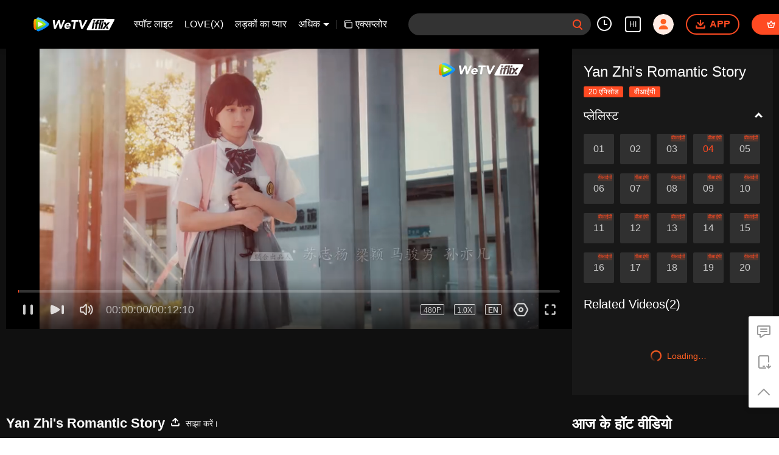

--- FILE ---
content_type: text/plain
request_url: https://svibeacon.onezapp.com/analytics/v2_upload?appkey=0WEB0NVZHO4NLDPH
body_size: 98
content:
{"result": 200, "srcGatewayIp": "18.119.158.175", "serverTime": "1768947820617", "msg": "success"}

--- FILE ---
content_type: text/plain
request_url: https://otheve.beacon.qq.com/analytics/v2_upload?appkey=0WEB08V45S4VMCK7
body_size: -43
content:
{"result": 200, "srcGatewayIp": "18.119.158.175", "serverTime": "1768947827497", "msg": "success"}

--- FILE ---
content_type: text/plain
request_url: https://svibeacon.onezapp.com/analytics/v2_upload?appkey=0DOU0M38AT4C4UVD
body_size: 98
content:
{"result": 200, "srcGatewayIp": "18.119.158.175", "serverTime": "1768947838179", "msg": "success"}

--- FILE ---
content_type: text/plain
request_url: https://otheve.beacon.qq.com/analytics/v2_upload?appkey=0WEB0QEJW44KW5A5
body_size: -43
content:
{"result": 200, "srcGatewayIp": "18.119.158.175", "serverTime": "1768947838659", "msg": "success"}

--- FILE ---
content_type: text/plain
request_url: https://otheve.beacon.qq.com/analytics/v2_upload?appkey=0WEB08V45S4VMCK7
body_size: -43
content:
{"result": 200, "srcGatewayIp": "18.119.158.175", "serverTime": "1768947818203", "msg": "success"}

--- FILE ---
content_type: text/plain
request_url: https://otheve.beacon.qq.com/analytics/v2_upload?appkey=0WEB0QEJW44KW5A5
body_size: -43
content:
{"result": 200, "srcGatewayIp": "18.119.158.175", "serverTime": "1768947826321", "msg": "success"}

--- FILE ---
content_type: text/plain
request_url: https://otheve.beacon.qq.com/analytics/v2_upload?appkey=0WEB0QEJW44KW5A5
body_size: -43
content:
{"result": 200, "srcGatewayIp": "18.119.158.175", "serverTime": "1768947835086", "msg": "success"}

--- FILE ---
content_type: text/plain
request_url: https://svibeacon.onezapp.com/analytics/v2_upload?appkey=0DOU0M38AT4C4UVD
body_size: 98
content:
{"result": 200, "srcGatewayIp": "18.119.158.175", "serverTime": "1768947851176", "msg": "success"}

--- FILE ---
content_type: text/plain
request_url: https://otheve.beacon.qq.com/analytics/v2_upload?appkey=0WEB08V45S4VMCK7
body_size: -43
content:
{"result": 200, "srcGatewayIp": "18.119.158.175", "serverTime": "1768947818264", "msg": "success"}

--- FILE ---
content_type: text/plain
request_url: https://otheve.beacon.qq.com/analytics/v2_upload?appkey=0WEB0QEJW44KW5A5
body_size: -43
content:
{"result": 200, "srcGatewayIp": "18.119.158.175", "serverTime": "1768947837926", "msg": "success"}

--- FILE ---
content_type: application/javascript; charset=utf-8
request_url: https://vplay.iflix.com/getvinfo?charge=0&otype=json&defnpayver=0&spau=1&spaudio=1&spwm=1&sphls=1&host=www.iflix.com&refer=www.iflix.com&ehost=https%3A%2F%2Fwww.iflix.com%2Fhi%2Fplay%2F8txusa9kag3qeh7-Yan%2520Zhi%27s%2520Romantic%2520Story%2Fh004426wq05-EP4%253A%2520Yan%2520Zhi%27s%2520Romantic%2520Story&sphttps=1&encryptVer=9.2&cKey=MQUc1ZUnNEq1P81Orq2-LnCjnpPSOcr0cPTQtM2izEul_f4uOmcjTHhOR8Gw77I5OVEFwQUPk2rzCp7VHCeQghpn-ryZod2EiOyocnXY737BZe6BkJKer5vAjf06ro_UjkHwrdsN-Kg3FjOj-NmZhE-NjjawCzIHH6ORd8JBnDgsk_VKYDnwTGrhuLoxaemxuyx9-KN7KuuWUYWksGXkUJYnQqXKgvocvCDoQBrB3Ba0lGPW87uDrDf-qwrUrBzG05LET_KN6NIy6SX08_l17aZ8mSqWbEewlYfl5Rl_TPVFK8nSz4z05Mma37v6_IsdOZw3kLM185zkM5y9kdohlahO1oq7JecDPuC0JbgW1om4tUcSYW4ji6IIFi0UxEMnE-N3aKdHfbo70YMs9OYogpb4DqOd7Mm-41ea0IIkgd4LipDOAkqQ0vLz5n37t-dGILzp93XIJM5SRAc4oDqbnBNF8-eA51EXGdG0SN6qNonpb6Thys25BNl-TTrQHCsOPltd2tn6ucjQag1t_RxOAXHn-h4&clip=4&guid=0eb717fea7edcd7fcca7f55ab7f81b3f&flowid=36f62a950c5ae9828334b20016c62bd2&platform=330201&sdtfrom=1016&appVer=2.8.40&unid=&auth_from=&auth_ext=&vid=h004426wq05&defn=&fhdswitch=0&dtype=3&spsrt=2&tm=1768947824&lang_code=35&logintoken=&qimei=&spcaptiontype=1&cmd=2&country_code=153560&cid=8txusa9kag3qeh7&drm=0&multidrm=0&callback=getinfo_callback_908638
body_size: 20194
content:
getinfo_callback_908638({"dltype":3,"em":0,"exem":0,"fl":{"cnt":5,"fi":[{"sl":0,"id":321007,"name":"ld","lmt":0,"sb":0,"cname":"144P","br":0,"profile":4,"drm":0,"type":0,"video":1,"audio":1,"fs":10676444,"super":0,"hdr10enh":0,"sname":"ld","resolution":"144P","recommend":0,"vfps":0,"tvmsr_v2":0,"tvmsr_reason_code":4,"tvmsrlmt":0},{"sl":0,"id":321001,"name":"sd","lmt":0,"sb":0,"cname":"360P","br":0,"profile":4,"drm":0,"type":0,"video":1,"audio":1,"fs":20741187,"super":0,"hdr10enh":0,"sname":"sd","resolution":"360P","recommend":0,"vfps":0,"tvmsr_v2":0,"tvmsr_reason_code":4,"tvmsrlmt":0},{"sl":1,"id":321002,"name":"hd","lmt":0,"sb":0,"cname":"480P","br":61,"profile":4,"drm":0,"type":0,"video":1,"audio":1,"fs":45903254,"super":0,"hdr10enh":0,"sname":"hd","resolution":"480P","recommend":0,"vfps":0,"tvmsr_v2":1,"tvmsr_reason_code":0,"tvmsrlmt":0},{"sl":0,"id":321003,"name":"shd","lmt":0,"sb":0,"cname":"720P","br":0,"profile":4,"drm":0,"type":0,"video":1,"audio":1,"fs":76012452,"super":0,"hdr10enh":0,"sname":"shd","resolution":"720P","recommend":0,"vfps":0,"tvmsr_v2":1,"tvmsr_reason_code":0,"tvmsrlmt":1},{"sl":0,"id":321004,"name":"fhd","lmt":1,"sb":0,"cname":"1080P","br":0,"profile":4,"drm":0,"type":0,"video":1,"audio":1,"fs":139482461,"super":0,"hdr10enh":0,"sname":"fhd","resolution":"1080P","recommend":0,"vfps":0,"tvmsr_v2":0,"tvmsr_reason_code":4,"tvmsrlmt":0}],"strategyparam":{"maxbitrate":0,"bandwidthlevel":0}},"fp2p":1,"hs":0,"ls":0,"ip":"18.119.158.175","preview":138,"s":"o","sfl":{"cnt":10,"fi":[{"id":53103,"name":"अंग्रेजी","url":"https://cffaws.wetvinfo.com/svp_50125/[base64]/gzc_1000117_0b53vaadmaaarqajiuujojr43kgdg2saam2a.f466103.vtt.m3u8?ver=4","keyid":"h004426wq05.53103","filename":"gzc_1000117_0b53vaadmaaarqajiuujojr43kgdg2saam2a.f466103.vtt","urlList":{"ui":[{"url":"https://cffaws.wetvinfo.com/svp_50125/[base64]/gzc_1000117_0b53vaadmaaarqajiuujojr43kgdg2saam2a.f466103.vtt.m3u8?ver=4"},{"url":"http://subtitle.wetvinfo.com/svp_50125/EjwrN3PGEWl06R7Ps108OooOHO-aKgHhWk3frnRzABYinKCSlQpixZUncn2SKem3JHhnYlQsMapCv2Gfluj1Zehs-kVL-vt0Niq1P7pxj5fGOn7KSfoVT_wdBpKJO06wqSJ8aSw0ue_SMwuDGKzd-D631ob9NY1p/gzc_1000117_0b53vaadmaaarqajiuujojr43kgdg2saam2a.f466103.vtt.m3u8?ver=4"},{"url":"http://subtitle.tc.qq.com/svp_50125/EjwrN3PGEWl06R7Ps108OooOHO-aKgHhWk3frnRzABYinKCSlQpixZUncn2SKem3JHhnYlQsMapCv2Gfluj1Zehs-kVL-vt0Niq1P7pxj5fGOn7KSfoVT_wdBpKJO06wqSJ8aSw0ue_SMwuDGKzd-D631ob9NY1p/gzc_1000117_0b53vaadmaaarqajiuujojr43kgdg2saam2a.f466103.vtt.m3u8?ver=4"}]},"lang":"EN","captionTopHPercent":84,"captionBottomHPercent":92,"selected":1,"langId":30,"fs":16519,"captionType":3,"subtitleScene":0},{"id":53106,"name":"थाई","url":"https://cffaws.wetvinfo.com/svp_50125/[base64]/gzc_1000117_0b53vaadmaaarqajiuujojr43kgdg2saam2a.f170106.vtt.m3u8?ver=4","keyid":"h004426wq05.53106","filename":"gzc_1000117_0b53vaadmaaarqajiuujojr43kgdg2saam2a.f170106.vtt","urlList":{"ui":[{"url":"https://cffaws.wetvinfo.com/svp_50125/[base64]/gzc_1000117_0b53vaadmaaarqajiuujojr43kgdg2saam2a.f170106.vtt.m3u8?ver=4"},{"url":"http://subtitle.wetvinfo.com/svp_50125/_mjBjawoF9AXLwaLJII4NEJx5bOzZyYoAql1NBahx-TyJvNYh6h1i6OYt-Rt_KmAdzZetaa8x0TvEnRToJIP6Vev8Oi2HCGFEBtc0EzsXZ5Lvdr51O8gA4DupqEOt411imoDm83poT2OLuOY-RURY-cKLTxX-FJP/gzc_1000117_0b53vaadmaaarqajiuujojr43kgdg2saam2a.f170106.vtt.m3u8?ver=4"},{"url":"http://subtitle.tc.qq.com/svp_50125/_mjBjawoF9AXLwaLJII4NEJx5bOzZyYoAql1NBahx-TyJvNYh6h1i6OYt-Rt_KmAdzZetaa8x0TvEnRToJIP6Vev8Oi2HCGFEBtc0EzsXZ5Lvdr51O8gA4DupqEOt411imoDm83poT2OLuOY-RURY-cKLTxX-FJP/gzc_1000117_0b53vaadmaaarqajiuujojr43kgdg2saam2a.f170106.vtt.m3u8?ver=4"}]},"lang":"TH","captionTopHPercent":84,"captionBottomHPercent":92,"langId":60,"fs":26929,"captionType":3,"subtitleScene":0},{"id":53607,"name":"वियतनामी","url":"https://cffaws.wetvinfo.com/svp_50125/[base64]/gzc_1000117_0b53vaadmaaarqajiuujojr43kgdg2saam2a.f477607.vtt.m3u8?ver=4","keyid":"h004426wq05.53607","filename":"gzc_1000117_0b53vaadmaaarqajiuujojr43kgdg2saam2a.f477607.vtt","urlList":{"ui":[{"url":"https://cffaws.wetvinfo.com/svp_50125/[base64]/gzc_1000117_0b53vaadmaaarqajiuujojr43kgdg2saam2a.f477607.vtt.m3u8?ver=4"},{"url":"http://subtitle.wetvinfo.com/svp_50125/brt8cx83yTTSS9AacrXeMEsaHXTMbPoXSaRCKa2TjWUmplY1uXn1ZsDqAuHnRu8HpnXZtllnxTY48wocjOKW60l_fR6KsAOy806X5kU-RdE8QI87bZoB6uIhPi1IN4ZUr8uZzGd_cKGt7ppyTJuYqDjwuhgaN8Gq/gzc_1000117_0b53vaadmaaarqajiuujojr43kgdg2saam2a.f477607.vtt.m3u8?ver=4"},{"url":"http://subtitle.tc.qq.com/svp_50125/brt8cx83yTTSS9AacrXeMEsaHXTMbPoXSaRCKa2TjWUmplY1uXn1ZsDqAuHnRu8HpnXZtllnxTY48wocjOKW60l_fR6KsAOy806X5kU-RdE8QI87bZoB6uIhPi1IN4ZUr8uZzGd_cKGt7ppyTJuYqDjwuhgaN8Gq/gzc_1000117_0b53vaadmaaarqajiuujojr43kgdg2saam2a.f477607.vtt.m3u8?ver=4"}]},"lang":"VI","captionTopHPercent":84,"captionBottomHPercent":92,"langId":70,"fs":18949,"captionType":3,"subtitleScene":0},{"id":53608,"name":"इन्डोनेशियाई","url":"https://cffaws.wetvinfo.com/svp_50125/[base64]/gzc_1000117_0b53vaadmaaarqajiuujojr43kgdg2saam2a.f38608.vtt.m3u8?ver=4","keyid":"h004426wq05.53608","filename":"gzc_1000117_0b53vaadmaaarqajiuujojr43kgdg2saam2a.f38608.vtt","urlList":{"ui":[{"url":"https://cffaws.wetvinfo.com/svp_50125/[base64]/gzc_1000117_0b53vaadmaaarqajiuujojr43kgdg2saam2a.f38608.vtt.m3u8?ver=4"},{"url":"http://subtitle.wetvinfo.com/svp_50125/oObVNAQKLwLtSQFwwAoVdZ3kvxirWInGpe0dq0UYm2fIPpYBJHgnzlQD1qfirgsY4JpwBYcl6_aufurz4t30ESRu6SSxSO6T6ccVF8sXFfHRm0JrWsYOZYiF6kVSCeG33ZWRGB845NzAGh4Vf1wCgcjJZ76cWuaY/gzc_1000117_0b53vaadmaaarqajiuujojr43kgdg2saam2a.f38608.vtt.m3u8?ver=4"},{"url":"http://subtitle.tc.qq.com/svp_50125/oObVNAQKLwLtSQFwwAoVdZ3kvxirWInGpe0dq0UYm2fIPpYBJHgnzlQD1qfirgsY4JpwBYcl6_aufurz4t30ESRu6SSxSO6T6ccVF8sXFfHRm0JrWsYOZYiF6kVSCeG33ZWRGB845NzAGh4Vf1wCgcjJZ76cWuaY/gzc_1000117_0b53vaadmaaarqajiuujojr43kgdg2saam2a.f38608.vtt.m3u8?ver=4"}]},"lang":"ID","captionTopHPercent":84,"captionBottomHPercent":92,"langId":80,"fs":11743,"captionType":3,"subtitleScene":0},{"id":53710,"name":"मलायी","url":"https://cffaws.wetvinfo.com/svp_50125/[base64]/gzc_1000117_0b53vaadmaaarqajiuujojr43kgdg2saam2a.f604710.vtt.m3u8?ver=4","keyid":"h004426wq05.53710","filename":"gzc_1000117_0b53vaadmaaarqajiuujojr43kgdg2saam2a.f604710.vtt","urlList":{"ui":[{"url":"https://cffaws.wetvinfo.com/svp_50125/[base64]/gzc_1000117_0b53vaadmaaarqajiuujojr43kgdg2saam2a.f604710.vtt.m3u8?ver=4"},{"url":"http://subtitle.wetvinfo.com/svp_50125/TIqtX_NgEBM8N5aFnmDp9zZ_EhkL6mS1K4ZKfZKqCPAn3Bv-5oVEOmzWeDqQzG_MqavCClxiMwxRflCeQXhmoHfgOVzIdiYvj-pE3r6wVkDHSAm0qL9Jg8tBnB4KfDuyFfy3oyeQRWR9Ly7jYiWe6l_yMg30yVS2/gzc_1000117_0b53vaadmaaarqajiuujojr43kgdg2saam2a.f604710.vtt.m3u8?ver=4"},{"url":"http://subtitle.tc.qq.com/svp_50125/TIqtX_NgEBM8N5aFnmDp9zZ_EhkL6mS1K4ZKfZKqCPAn3Bv-5oVEOmzWeDqQzG_MqavCClxiMwxRflCeQXhmoHfgOVzIdiYvj-pE3r6wVkDHSAm0qL9Jg8tBnB4KfDuyFfy3oyeQRWR9Ly7jYiWe6l_yMg30yVS2/gzc_1000117_0b53vaadmaaarqajiuujojr43kgdg2saam2a.f604710.vtt.m3u8?ver=4"}]},"lang":"MS","captionTopHPercent":84,"captionBottomHPercent":92,"langId":100,"fs":17435,"captionType":3,"subtitleScene":0},{"id":53112,"name":"अरबी भाषा","url":"https://cffaws.wetvinfo.com/svp_50125/[base64]/gzc_1000117_0b53vaadmaaarqajiuujojr43kgdg2saam2a.f892112.vtt.m3u8?ver=4","keyid":"h004426wq05.53112","filename":"gzc_1000117_0b53vaadmaaarqajiuujojr43kgdg2saam2a.f892112.vtt","urlList":{"ui":[{"url":"https://cffaws.wetvinfo.com/svp_50125/[base64]/gzc_1000117_0b53vaadmaaarqajiuujojr43kgdg2saam2a.f892112.vtt.m3u8?ver=4"},{"url":"http://subtitle.wetvinfo.com/svp_50125/FHtkX_O5hBlCHM-wSvj4k8q9hWFd_sSEYL6UFeEr2OdFY49JGZVyKtfALwsknaWTJZ6wZzAYxJAOMaYZJuz7aZYMgH28uovvUMlzPMDTV_uBfk8OjYRqQPhMR1qHCDjT686a0fz-WUUZs_efacZEKvBSiRJnHUvB/gzc_1000117_0b53vaadmaaarqajiuujojr43kgdg2saam2a.f892112.vtt.m3u8?ver=4"},{"url":"http://subtitle.tc.qq.com/svp_50125/FHtkX_O5hBlCHM-wSvj4k8q9hWFd_sSEYL6UFeEr2OdFY49JGZVyKtfALwsknaWTJZ6wZzAYxJAOMaYZJuz7aZYMgH28uovvUMlzPMDTV_uBfk8OjYRqQPhMR1qHCDjT686a0fz-WUUZs_efacZEKvBSiRJnHUvB/gzc_1000117_0b53vaadmaaarqajiuujojr43kgdg2saam2a.f892112.vtt.m3u8?ver=4"}]},"lang":"AR","captionTopHPercent":84,"captionBottomHPercent":92,"langId":120,"fs":19196,"captionType":3,"subtitleScene":0},{"id":53713,"name":"जापानी भाषा","url":"https://cffaws.wetvinfo.com/svp_50125/[base64]/gzc_1000117_0b53vaadmaaarqajiuujojr43kgdg2saam2a.f53713000.vtt.m3u8?ver=4","keyid":"h004426wq05.53713","filename":"gzc_1000117_0b53vaadmaaarqajiuujojr43kgdg2saam2a.f53713000.vtt","urlList":{"ui":[{"url":"https://cffaws.wetvinfo.com/svp_50125/[base64]/gzc_1000117_0b53vaadmaaarqajiuujojr43kgdg2saam2a.f53713000.vtt.m3u8?ver=4"},{"url":"http://subtitle.wetvinfo.com/svp_50125/gKSG01XU0P8nO_KjxmqFcVegSgGAYTkgakOCqwjabIYA0vGlEOB5CK6c1yhJszbKU6KWWCNhvAAytGgG2jRVFGAQeaHew-gSi2GT1Z9M71rR5EGAdnkEBeyjCMl5_s4swS0og9z2CqDv1OdRHPW8foImCtY1QQZ2/gzc_1000117_0b53vaadmaaarqajiuujojr43kgdg2saam2a.f53713000.vtt.m3u8?ver=4"},{"url":"http://subtitle.tc.qq.com/svp_50125/gKSG01XU0P8nO_KjxmqFcVegSgGAYTkgakOCqwjabIYA0vGlEOB5CK6c1yhJszbKU6KWWCNhvAAytGgG2jRVFGAQeaHew-gSi2GT1Z9M71rR5EGAdnkEBeyjCMl5_s4swS0og9z2CqDv1OdRHPW8foImCtY1QQZ2/gzc_1000117_0b53vaadmaaarqajiuujojr43kgdg2saam2a.f53713000.vtt.m3u8?ver=4"}]},"lang":"JA","captionTopHPercent":84,"captionBottomHPercent":92,"langId":130,"fs":18241,"captionType":3,"subtitleScene":0},{"id":53714,"name":"कोरियाई भाषा","url":"https://cffaws.wetvinfo.com/svp_50125/[base64]/gzc_1000117_0b53vaadmaaarqajiuujojr43kgdg2saam2a.f247714.vtt.m3u8?ver=4","keyid":"h004426wq05.53714","filename":"gzc_1000117_0b53vaadmaaarqajiuujojr43kgdg2saam2a.f247714.vtt","urlList":{"ui":[{"url":"https://cffaws.wetvinfo.com/svp_50125/[base64]/gzc_1000117_0b53vaadmaaarqajiuujojr43kgdg2saam2a.f247714.vtt.m3u8?ver=4"},{"url":"http://subtitle.wetvinfo.com/svp_50125/Bav--XefehpE27L9fQ_ausS5xkP1apyl5WvDrBumz6-Zmn8TJo-HHNDN1VHmuFztRX2zJzrRoLxGGX3nlpVavlKF0DoqWG_cc2bPjAMlECoNdZIP1Me2V1qUTtXTTMOczKuacVWDI-4u3uQRs6tiNfoyIhsy5bx8/gzc_1000117_0b53vaadmaaarqajiuujojr43kgdg2saam2a.f247714.vtt.m3u8?ver=4"},{"url":"http://subtitle.tc.qq.com/svp_50125/Bav--XefehpE27L9fQ_ausS5xkP1apyl5WvDrBumz6-Zmn8TJo-HHNDN1VHmuFztRX2zJzrRoLxGGX3nlpVavlKF0DoqWG_cc2bPjAMlECoNdZIP1Me2V1qUTtXTTMOczKuacVWDI-4u3uQRs6tiNfoyIhsy5bx8/gzc_1000117_0b53vaadmaaarqajiuujojr43kgdg2saam2a.f247714.vtt.m3u8?ver=4"}]},"lang":"KO","captionTopHPercent":84,"captionBottomHPercent":92,"langId":140,"fs":17810,"captionType":3,"subtitleScene":0},{"id":53715,"name":"पुर्तगाली भाषा","url":"https://cffaws.wetvinfo.com/svp_50125/[base64]/gzc_1000117_0b53vaadmaaarqajiuujojr43kgdg2saam2a.f281715.vtt.m3u8?ver=4","keyid":"h004426wq05.53715","filename":"gzc_1000117_0b53vaadmaaarqajiuujojr43kgdg2saam2a.f281715.vtt","urlList":{"ui":[{"url":"https://cffaws.wetvinfo.com/svp_50125/[base64]/gzc_1000117_0b53vaadmaaarqajiuujojr43kgdg2saam2a.f281715.vtt.m3u8?ver=4"},{"url":"http://subtitle.wetvinfo.com/svp_50125/_w5X1g8imLjlmnOKypyXEbEpDBfOVbij0QiWfI_g41UNNBjtNB2Cje354GQzPfD3USmFnQq-DsPW_PiHkvaoC1H9hiZrI74Hn4Zfi4SJYHGzcHqIjB07t7xfen5zkH32agZ57QsmVKbDWoMWIKTQ8-Wv2VUxC4Cp/gzc_1000117_0b53vaadmaaarqajiuujojr43kgdg2saam2a.f281715.vtt.m3u8?ver=4"},{"url":"http://subtitle.tc.qq.com/svp_50125/_w5X1g8imLjlmnOKypyXEbEpDBfOVbij0QiWfI_g41UNNBjtNB2Cje354GQzPfD3USmFnQq-DsPW_PiHkvaoC1H9hiZrI74Hn4Zfi4SJYHGzcHqIjB07t7xfen5zkH32agZ57QsmVKbDWoMWIKTQ8-Wv2VUxC4Cp/gzc_1000117_0b53vaadmaaarqajiuujojr43kgdg2saam2a.f281715.vtt.m3u8?ver=4"}]},"lang":"PT","captionTopHPercent":84,"captionBottomHPercent":92,"langId":150,"fs":17221,"captionType":3,"subtitleScene":0},{"id":53716,"name":"स्पेनी भाषा","url":"https://cffaws.wetvinfo.com/svp_50125/[base64]/gzc_1000117_0b53vaadmaaarqajiuujojr43kgdg2saam2a.f329716.vtt.m3u8?ver=4","keyid":"h004426wq05.53716","filename":"gzc_1000117_0b53vaadmaaarqajiuujojr43kgdg2saam2a.f329716.vtt","urlList":{"ui":[{"url":"https://cffaws.wetvinfo.com/svp_50125/[base64]/gzc_1000117_0b53vaadmaaarqajiuujojr43kgdg2saam2a.f329716.vtt.m3u8?ver=4"},{"url":"http://subtitle.wetvinfo.com/svp_50125/jVsSxeaL5nNQhgD8xBp1c9_CSjljpz-Z5PugRBZcdh3fCELU4MyqX9WRywRIGrmf5w2LklkrjzlW22Uo8t9wsvCGYbAxzn6hiOdEK19RUJC4h-dNHirOf0GMnkiMzbFNkEeBXa1jvBJg11p1SIeoy6OVofCc8rhU/gzc_1000117_0b53vaadmaaarqajiuujojr43kgdg2saam2a.f329716.vtt.m3u8?ver=4"},{"url":"http://subtitle.tc.qq.com/svp_50125/jVsSxeaL5nNQhgD8xBp1c9_CSjljpz-Z5PugRBZcdh3fCELU4MyqX9WRywRIGrmf5w2LklkrjzlW22Uo8t9wsvCGYbAxzn6hiOdEK19RUJC4h-dNHirOf0GMnkiMzbFNkEeBXa1jvBJg11p1SIeoy6OVofCc8rhU/gzc_1000117_0b53vaadmaaarqajiuujojr43kgdg2saam2a.f329716.vtt.m3u8?ver=4"}]},"lang":"ES","captionTopHPercent":84,"captionBottomHPercent":92,"langId":160,"fs":17132,"captionType":3,"subtitleScene":0}],"url":"https://cffaws.wetvinfo.com/svp_50125/[base64]/gzc_1000117_0b53vaadmaaarqajiuujojr43kgdg2saam2a.f466103.vtt.m3u8?ver=4"},"tm":1768947828,"vl":{"cnt":1,"vi":[{"drm":0,"ch":2,"lnk":"h004426wq05","ct":21600,"keyid":"h004426wq05.321002","st":8,"logo":0,"ul":{"ui":[{"url":"https://cffaws.wetvinfo.com/svp_50125/[base64]/","vt":2657,"hls":{"pname":"gzc_1000117_0b53vaadmaaarqajiuujojr43kgdg2saam2a.f321002.ts.m3u8","pt":"gzc_1000117_0b53vaadmaaarqajiuujojr43kgdg2saam2a.f321002.ts.m3u8?ver=4","et":138}},{"url":"https://apd-vlive.apdcdn.tc.qq.com/wetvdefaultts.tc.qq.com/uwMRJfz-r5jAYaQXGdGnDNa47wxmj-p1Os_O5t_4amE/B_iKiAtSLzB22-kPlbdWZZbKzlPQqcB1HuJW9iJ1e-W23fTdtxHoWgEBT5-SV6aWNZvyIXM0tZ_ejzAm5dWKOPJyuq17_IoWzvT2JiRtvxDf_K0CstiGm3F2ohNIvKPP4tvpdxrzU4QCfE-i2H9b2Mhg/svp_50125/[base64]/","vt":2816,"hls":{"pname":"gzc_1000117_0b53vaadmaaarqajiuujojr43kgdg2saam2a.f321002.ts.m3u8","pt":"gzc_1000117_0b53vaadmaaarqajiuujojr43kgdg2saam2a.f321002.ts.m3u8?ver=4","et":138}}]},"wl":{"wi":[{"id":74,"x":24,"y":24,"w":149,"h":26,"a":100,"md5":"5c72281ef77e7b24fc7454bab1ac9329","url":"http://puui.qpic.cn/vpic/0/iflix_469_81.png/0","surl":"http://puui.qpic.cn/vpic/0/iflix_469_81.png/0","rw":486}]},"ai":{"name":"चीनी [मूल ऑडियो]","sname":"ZH-CN","track":"ZH-CN"},"freeul":0,"td":"730.00","type":0,"vid":"h004426wq05","videotype":1292,"fc":0,"fmd5":"09bc133fb2223a17b71bda1a01d6cef2","fn":"gzc_1000117_0b53vaadmaaarqajiuujojr43kgdg2saam2a.f321002.ts","fps":"25.00","fs":45903254,"fst":5,"vr":0,"vst":2,"vh":486,"vw":864,"wh":1.7777778,"tie":0,"hevc":0,"iflag":0,"uptime":0,"fvideo":0,"cached":0,"fvpint":0,"swhdcp":0,"sshot":0,"mshot":0,"head":78,"tail":118,"headbegin":0,"tailend":0,"mst":0,"ti":"EP4: Yan Zhi's Romantic Story","etime":21600,"ht":"78;118","dsb":0,"br":61,"share":1,"encryption":"8265898"}]},"login":0})

--- FILE ---
content_type: text/plain
request_url: https://cffaws.wetvinfo.com/svp_50125/019284135263798ADBD467B011B5271B85F3AC2D1E90D30E4C49592B2669BD911B131A62B524AF5ED9F2531F348333EF9911707A572FFDC9C8C8BFD602F21FD5FD253D7A6709011E54576B20143656AECE22A310FEBEE8B56F33B594342ACD4975532AD8678706955BFEDB770965C56FBE773F0E230EEB6BFAE32D7F69301357C2/gzc_1000117_0b53vaadmaaarqajiuujojr43kgdg2saam2a.f466103.vtt?ver=4
body_size: 5513
content:
WEBVTT

STYLE
::cue {
  font-size: 1em;
  font-weight: bold;
  color: #ffffff;
}

1
00:00:09.750 --> 00:00:13.860 line:80%
â™ªEager to change the planet's orbitâ™ª

2
00:00:13.860 --> 00:00:17.710 line:75%
â™ªUnexpectedly, you've become
the planned orbitâ™ª

3
00:00:17.900 --> 00:00:22.580 line:75%
â™ªI can't avoid the end
designated by youâ™ª

4
00:00:23.090 --> 00:00:25.650 line:80%
â™ªYet you're nowhere to be seenâ™ª

5
00:00:25.970 --> 00:00:30.050 line:75%
â™ªI'm determined to look for
your traceâ™ª

6
00:00:30.050 --> 00:00:34.480 line:80%
â™ªAt last, I turned into an unknown starâ™ª

7
00:00:35.440 --> 00:00:39.240 line:75%
â™ªWandering silently
on the edge of the Milky Wayâ™ª

8
00:00:39.240 --> 00:00:41.230 line:80%
â™ªStill, I can't see youâ™ª

9
00:00:41.230 --> 00:00:45.120 line:80%
â™ªHow to get rid of your gravityâ™ª

10
00:00:45.120 --> 00:00:48.630 line:80%
â™ªI'm both fascinated and suffocatedâ™ª

11
00:00:48.900 --> 00:00:52.850 line:75%
â™ªThe cycle is disturbed and
the flight is out of controlâ™ª

12
00:00:52.850 --> 00:00:56.840 line:75%
â™ªEager to crash on the earth
with a shooting starâ™ª

13
00:00:57.310 --> 00:01:01.420 line:80%
â™ªHow to counteract your gravityâ™ª

14
00:01:01.420 --> 00:01:05.000 line:80%
â™ªPull away from each dimensionâ™ª

15
00:01:05.200 --> 00:01:09.650 line:80%
â™ªForget everything before I sinkâ™ª

16
00:01:09.960 --> 00:01:15.800 line:75%
â™ªEven though I don't know
my own whereaboutsâ™ª

17
00:01:17.500 --> 00:01:20.820 line:80%
=Yan Zhi's Romantic Story=

18
00:01:20.820 --> 00:01:24.580 line:80%
=Episode 4=

19
00:01:25.080 --> 00:01:26.080 line:80%
Gu Han,

20
00:01:26.370 --> 00:01:28.370 line:80%
to make sure the show goes on smoothly,

21
00:01:28.370 --> 00:01:30.870 line:80%
I want you to answer some questions.

22
00:01:30.990 --> 00:01:32.370 line:80%
What about Yan Ning?

23
00:01:33.500 --> 00:01:35.080 line:80%
You must do it alone.

24
00:01:36.120 --> 00:01:36.830 line:80%
Mr. Shen,

25
00:01:36.830 --> 00:01:38.290 line:80%
your questions

26
00:01:38.290 --> 00:01:39.750 line:80%
won't be too personal, will they?

27
00:01:40.450 --> 00:01:41.200 line:80%
You know,

28
00:01:41.200 --> 00:01:42.750 line:80%
the self-discipline of entertainers

29
00:01:42.750 --> 00:01:43.790 line:80%
is required to be regulated now.

30
00:01:43.950 --> 00:01:46.290 line:75%
I must strictly comply with
the regulations.

31
00:01:46.870 --> 00:01:49.160 line:80%
So please answer me truthfully.

32
00:01:49.830 --> 00:01:50.910 line:80%
Yeah.

33
00:01:53.830 --> 00:01:54.910 line:80%
Go ahead.

34
00:01:55.290 --> 00:01:56.910 line:75%
When did your relationships
begin respectively?

35
00:01:56.910 --> 00:01:58.450 line:80%
When did your first love begin

36
00:01:58.450 --> 00:01:59.990 line:80%
and why did you break up?

37
00:02:00.330 --> 00:02:01.750 line:80%
I've never had a relationship.

38
00:02:07.660 --> 00:02:09.750 line:80%
What kind of girl do you like?

39
00:02:10.620 --> 00:02:11.700 line:80%
Girls like Yan Ning.

40
00:02:11.990 --> 00:02:13.200 line:80%
Do you like Yan Ning?

41
00:02:13.540 --> 00:02:14.870 line:80%
What about you?

42
00:02:15.540 --> 00:02:16.580 line:80%
I...

43
00:02:17.950 --> 00:02:19.080 line:80%
Mr. Shen,

44
00:02:19.250 --> 00:02:21.450 line:80%
is your lie detector broken?

45
00:02:21.450 --> 00:02:23.540 line:80%
It turned red before I asked.

46
00:02:27.000 --> 00:02:28.950 line:80%
We're just friends.

47
00:02:29.500 --> 00:02:31.040 line:80%
Friends?

48
00:02:31.040 --> 00:02:33.410 line:80%
Great then.

49
00:02:35.120 --> 00:02:36.330 line:80%
Why?

50
00:02:36.790 --> 00:02:38.830 line:80%
Because I like her.

51
00:02:39.990 --> 00:02:41.200 line:80%
Well,

52
00:02:41.450 --> 00:02:43.580 line:80%
don't you think it's a little hasty?

53
00:02:43.580 --> 00:02:44.370 line:80%
Mr. Shen,

54
00:02:44.370 --> 00:02:46.620 line:75%
you said you would produce
a real love variety show

55
00:02:46.620 --> 00:02:47.910 line:75%
and help the guests
to find their true love,

56
00:02:47.910 --> 00:02:48.790 line:80%
didn't you?

57
00:02:48.870 --> 00:02:49.950 line:80%
I think

58
00:02:50.120 --> 00:02:51.580 line:80%
I've already found her.

59
00:02:55.160 --> 00:02:56.700 line:80%
Mr. Shen,

60
00:02:56.790 --> 00:02:58.000 line:80%
do me a favor.

61
00:02:58.910 --> 00:03:00.250 line:80%
I'm counting

62
00:03:00.250 --> 00:03:01.580 line:80%
on you.

63
00:03:06.620 --> 00:03:08.740 line:80%
(Shen Zhizhou's Studio)

64
00:03:09.540 --> 00:03:12.040 line:80%
Gu Han and boss?

65
00:03:12.620 --> 00:03:14.450 line:80%
It's hallucination.

66
00:03:14.540 --> 00:03:15.620 line:80%
Hallucination.

67
00:03:16.290 --> 00:03:17.750 line:80%
Boss,

68
00:03:17.750 --> 00:03:20.370 line:80%
why did you replace me?

69
00:03:20.620 --> 00:03:21.790 line:80%
Tong Yuxin,

70
00:03:21.790 --> 00:03:23.410 line:80%
your leg is badly hurt.

71
00:03:23.620 --> 00:03:25.080 line:80%
How can you still work?

72
00:03:25.080 --> 00:03:26.620 line:75%
Can you go on a blind date
with a crutch?

73
00:03:26.790 --> 00:03:28.370 line:80%
That's Shen Zhizhou,

74
00:03:28.370 --> 00:03:29.910 line:80%
the genius director.

75
00:03:29.910 --> 00:03:31.870 line:80%
Each of his shows is popular.

76
00:03:31.870 --> 00:03:34.700 line:80%
And he is Shen Chengfeng's son.

77
00:03:35.540 --> 00:03:36.450 line:80%
Boss,

78
00:03:36.450 --> 00:03:39.450 line:75%
you know how much I want to
make the transition to a movie star.

79
00:03:40.080 --> 00:03:41.120 line:80%
I don't care.

80
00:03:41.120 --> 00:03:42.660 line:80%
Even if I have to be a temporary guest,

81
00:03:42.830 --> 00:03:44.500 line:80%
I'm going to the show.

82
00:03:44.660 --> 00:03:45.950 line:80%
Recover from your injury first.

83
00:03:46.290 --> 00:03:46.990 line:80%
I have some errands to run.

84
00:03:46.990 --> 00:03:48.000 line:80%
Gotta go.

85
00:03:48.160 --> 00:03:50.120 line:80%
Boss, don't go.

86
00:03:50.290 --> 00:03:50.990 line:80%
Boss,

87
00:03:50.990 --> 00:03:52.620 line:80%
could I go visit the set?

88
00:03:52.620 --> 00:03:54.160 line:75%
- Boss.
- Maybe next time.

89
00:03:54.540 --> 00:03:56.370 line:80%
Boss, don't leave.

90
00:03:56.700 --> 00:03:58.120 line:80%
Boss.

91
00:04:00.330 --> 00:04:01.910 line:80%
Yan Ning is my fellow senior.

92
00:04:01.910 --> 00:04:03.000 line:80%
Even though my leg is hurt,

93
00:04:03.000 --> 00:04:04.700 line:80%
I must come to grace her new show.

94
00:04:04.950 --> 00:04:07.000 line:80%
Being known as an aloof muse,

95
00:04:07.000 --> 00:04:08.620 line:75%
Yan Ning surprisingly goes on
a love variety show.

96
00:04:08.620 --> 00:04:11.000 line:75%
Do you know about
her previous relationships?

97
00:04:11.200 --> 00:04:13.750 line:80%
Um, her relationships were complicated.

98
00:04:13.830 --> 00:04:16.250 line:80%
I hear that she had a breakup recently.

99
00:04:16.250 --> 00:04:19.500 line:80%
Uh, should I tell you that?

100
00:04:19.500 --> 00:04:20.660 line:80%
Why don't you talk more about it?

101
00:04:20.660 --> 00:04:21.500 line:80%
Oh, excuse me,

102
00:04:21.500 --> 00:04:22.990 line:80%
no interview on the set.

103
00:04:23.120 --> 00:04:24.080 line:80%
No, really.

104
00:04:24.080 --> 00:04:25.200 line:80%
I'm sorry.

105
00:04:26.410 --> 00:04:27.450 line:80%
Yuxin,

106
00:04:27.870 --> 00:04:28.950 line:80%
why are you here?

107
00:04:28.950 --> 00:04:30.450 line:80%
I come to visit you.

108
00:04:31.700 --> 00:04:32.950 line:80%
Hey, Mr. Shen.

109
00:04:33.200 --> 00:04:34.290 line:80%
Mr. Shen.

110
00:04:35.000 --> 00:04:36.080 line:80%
Mr. Shen.

111
00:04:38.500 --> 00:04:39.160 line:80%
Mr. Shen.

112
00:04:39.160 --> 00:04:40.410 line:80%
Let me shoot a couple of episodes.

113
00:04:40.410 --> 00:04:42.290 line:80%
I'm willing to be a temporary guest.

114
00:04:43.040 --> 00:04:44.870 line:80%
How can you work with your leg wounded?

115
00:04:44.870 --> 00:04:46.620 line:80%
I'll recover soon.

116
00:04:46.620 --> 00:04:48.330 line:80%
Or you can film my upper body.

117
00:04:48.450 --> 00:04:50.620 line:80%
Anyway, my face is pretty enough.

118
00:04:50.620 --> 00:04:52.990 line:80%
Please, Mr. Shen.

119
00:04:52.990 --> 00:04:54.700 line:80%
Mr. Shen.

120
00:04:54.790 --> 00:04:55.500 line:80%
Hey.

121
00:04:55.790 --> 00:04:57.410 line:80%
Everyone, attention.

122
00:04:57.410 --> 00:04:58.500 line:80%
Roll the cameras!

123
00:04:59.290 --> 00:05:00.950 line:80%
Welcome to Perfect Romance.

124
00:05:01.120 --> 00:05:02.500 line:80%
To advocate the new trend of marriage

125
00:05:02.500 --> 00:05:03.950 line:75%
(Confess now Perfect Romance)
and build happy families

126
00:05:03.950 --> 00:05:05.660 line:80%
is the purpose of our show.

127
00:05:06.290 --> 00:05:07.580 line:80%
For the first date,

128
00:05:07.580 --> 00:05:09.660 line:80%
the three gentlemen all prepared

129
00:05:09.660 --> 00:05:11.000 line:80%
dating gifts.

130
00:05:11.000 --> 00:05:12.080 line:80%
Ladies,

131
00:05:12.080 --> 00:05:14.500 line:80%
please choose your favorite gifts.

132
00:05:52.950 --> 00:05:54.200 line:80%
Shuttlecock?

133
00:05:55.120 --> 00:05:57.370 line:75%
If you want to pair up with her
in the first episode,

134
00:05:57.500 --> 00:05:58.790 line:80%
you can try that.

135
00:05:59.620 --> 00:06:00.410 line:80%
OK.

136
00:06:01.950 --> 00:06:03.500 line:80%
Well, you...

137
00:06:04.250 --> 00:06:05.250 line:80%
Gu Han,

138
00:06:05.990 --> 00:06:07.250 line:80%
don't fail her.

139
00:06:07.870 --> 00:06:08.870 line:80%
Rest assured.

140
00:06:10.870 --> 00:06:12.250 line:80%
Rest assured!

141
00:06:19.700 --> 00:06:21.330 line:80%
All right, ladies,

142
00:06:21.330 --> 00:06:23.080 line:80%
please return to your positions.

143
00:06:25.910 --> 00:06:28.330 line:75%
The six guests have been
paired off for the first time.

144
00:06:28.330 --> 00:06:29.870 line:80%
Let's see if they can

145
00:06:29.870 --> 00:06:31.950 line:80%
find true love on the first date.

146
00:06:33.330 --> 00:06:33.950 line:80%
OK.

147
00:06:34.250 --> 00:06:34.910 line:80%
Cut.

148
00:06:44.290 --> 00:06:45.580 line:80%
Mr. Shen,

149
00:06:45.750 --> 00:06:47.080 line:80%
you're great.

150
00:06:47.080 --> 00:06:48.250 line:80%
I made it.

151
00:06:48.290 --> 00:06:50.910 line:80%
Would you please help me again?

152
00:06:52.580 --> 00:06:53.540 line:80%
Mr. Shen,

153
00:06:53.750 --> 00:06:55.450 line:80%
do me another favor.

154
00:06:55.580 --> 00:06:56.580 line:80%
What does Yan Ning like?

155
00:06:56.580 --> 00:06:57.750 line:80%
Give me some tips.

156
00:06:58.410 --> 00:06:59.700 line:80%
Tell me more.

157
00:07:00.870 --> 00:07:02.000 line:80%
Hey, Mr. Shen.

158
00:07:02.000 --> 00:07:03.870 line:80%
Mr. Shen, water.

159
00:07:03.870 --> 00:07:04.790 line:80%
Mr. Shen.

160
00:07:04.790 --> 00:07:06.750 line:75%
- Mr. Shen, have some water.
- Give me one more tip,

161
00:07:06.750 --> 00:07:07.870 line:80%
will you?

162
00:07:09.120 --> 00:07:12.080 line:80%
Since when have they become so close?

163
00:07:14.990 --> 00:07:16.370 line:80%
Are you OK?

164
00:07:19.660 --> 00:07:21.450 line:80%
Stop pretending to be nice.

165
00:07:28.540 --> 00:07:30.080 line:80%
Is this the first date you talked about?

166
00:07:30.290 --> 00:07:32.750 line:80%
It's our first date.

167
00:07:44.450 --> 00:07:45.450 line:80%
Shen Zhizhou.

168
00:07:45.870 --> 00:07:46.830 line:80%
Yeah?

169
00:07:50.290 --> 00:07:51.700 line:80%
What's up?

170
00:07:51.790 --> 00:07:53.620 line:80%
Let's go play badminton.

171
00:07:53.830 --> 00:07:54.660 line:80%
Um...

172
00:07:55.580 --> 00:07:58.540 line:80%
Why, why badminton?

173
00:07:58.540 --> 00:07:59.410 line:80%
Let's go.

174
00:07:59.410 --> 00:08:00.160 line:80%
Well...

175
00:08:00.450 --> 00:08:01.370 line:80%
Well,

176
00:08:01.660 --> 00:08:03.160 line:80%
it's too late today.

177
00:08:03.290 --> 00:08:04.700 line:80%
I haven't finished my homework.

178
00:08:05.160 --> 00:08:06.450 line:80%
Maybe next time?

179
00:08:07.500 --> 00:08:09.620 line:80%
Oh, OK.

180
00:08:16.000 --> 00:08:16.750 line:80%
Duh.

181
00:08:28.500 --> 00:08:30.080 line:80%
Let's go play badminton.

182
00:08:32.500 --> 00:08:34.790 line:80%
Maybe next time?

183
00:08:34.790 --> 00:08:36.870 line:75%
I haven't finished
solving their problems yet.

184
00:08:36.870 --> 00:08:39.500 line:75%
Shen Zhizhou,
we'll wait for you over there.

185
00:08:39.500 --> 00:08:40.870 line:80%
OK.

186
00:08:42.700 --> 00:08:45.330 line:80%
I have to go now.

187
00:08:58.910 --> 00:08:59.620 line:80%
Shen Zhizhou,

188
00:08:59.830 --> 00:09:00.950 line:80%
let's play badminton.

189
00:09:01.200 --> 00:09:02.200 line:80%
Next time.

190
00:09:02.200 --> 00:09:04.160 line:80%
I have some errands to run. Gotta go.

191
00:09:13.000 --> 00:09:14.870 line:80%
Hey, Yan Ning.

192
00:09:15.830 --> 00:09:17.290 line:80%
Hey.

193
00:09:17.450 --> 00:09:19.990 line:80%
Yan Ning, why did you throw them away?

194
00:09:20.700 --> 00:09:23.330 line:75%
Shen Zhizhou doesn't want to
play badminton with me.

195
00:09:23.330 --> 00:09:24.870 line:80%
Don't be upset.

196
00:09:24.870 --> 00:09:26.290 line:80%
Why don't you find another excuse?

197
00:09:26.290 --> 00:09:28.250 line:80%
Anyway, you just want to go out with him

198
00:09:28.250 --> 00:09:29.950 line:80%
and tell him your feelings.

199
00:09:31.200 --> 00:09:33.160 line:80%
Then, what excuse should I use?

200
00:09:33.160 --> 00:09:35.830 line:80%
Um, you can ask him

201
00:09:35.830 --> 00:09:37.540 line:80%
to play ping-pong.

202
00:09:38.120 --> 00:09:39.410 line:80%
Ping-pong?

203
00:09:39.410 --> 00:09:40.660 line:80%
Yeah.

204
00:09:40.950 --> 00:09:42.660 line:80%
Forget it.

205
00:09:42.660 --> 00:09:44.580 line:80%
Oh, don't be sad.

206
00:09:44.660 --> 00:09:46.620 line:80%
I believe there must be a person

207
00:09:46.620 --> 00:09:47.750 line:80%
in the world who is willing to

208
00:09:47.750 --> 00:09:49.200 line:80%
accompany you to do

209
00:09:49.200 --> 00:09:51.250 line:80%
anything you like unconditionally.

210
00:09:51.580 --> 00:09:52.120 line:80%
Really?

211
00:09:52.120 --> 00:09:52.990 line:80%
Yeah.

212
00:09:56.200 --> 00:09:57.200 line:80%
What's wrong?

213
00:09:58.540 --> 00:09:59.500 line:80%
Nothing.

214
00:10:00.330 --> 00:10:01.950 line:80%
Can you play badminton?

215
00:10:02.870 --> 00:10:04.330 line:80%
A little. I'm not good at it.

216
00:10:04.370 --> 00:10:06.750 line:80%
OK, I'll humor you a little.

217
00:10:07.450 --> 00:10:08.950 line:80%
OK.

218
00:10:16.180 --> 00:10:18.930 line:75%
â™ªThe past is scattered
all over the placeâ™ª

219
00:10:19.190 --> 00:10:22.440 line:75%
â™ªI remained where I was
and waited for youâ™ª

220
00:10:22.450 --> 00:10:26.660 line:80%
â™ªDoing my one-man showâ™ª

221
00:10:27.730 --> 00:10:30.970 line:75%
â™ªThe deeper the scar,
the more involved I amâ™ª

222
00:10:31.170 --> 00:10:33.760 line:75%
â™ªThe more I try to forget,
the more I miss youâ™ª

223
00:10:33.760 --> 00:10:35.870 line:80%
â™ªLosing youâ™ª

224
00:10:35.870 --> 00:10:40.970 line:80%
â™ªI sunk in there myselfâ™ª

225
00:10:41.720 --> 00:10:44.420 line:80%
â™ªI crash on an isolated islandâ™ª

226
00:10:44.420 --> 00:10:50.020 line:75%
â™ªCovered in scars, I need the antidote,
while the rain is pouringâ™ª

227
00:10:50.020 --> 00:10:56.310 line:75%
â™ªYou don't care about the thing
I treasure mostâ™ª

228
00:10:56.310 --> 00:11:03.030 line:80%
â™ªIn an instant my heartbeat is frozenâ™ª

229
00:11:05.180 --> 00:11:07.720 line:80%
â™ªBroken prideâ™ª

230
00:11:07.720 --> 00:11:13.610 line:75%
â™ªOnce impulsive, then regretful,
does it matterâ™ª

231
00:11:13.610 --> 00:11:19.450 line:75%
â™ªYou turn around,
leaving me nowhere to goâ™ª

232
00:11:19.680 --> 00:11:26.620 line:80%
â™ªBe your disciple and beg for loveâ™ª

233
00:11:28.540 --> 00:11:31.160 line:80%
â™ªBroken prideâ™ª

234
00:11:31.160 --> 00:11:36.880 line:75%
â™ªOnce impulsive, then regretful,
does it matterâ™ª

235
00:11:37.010 --> 00:11:43.030 line:75%
â™ªYou turn around,
leaving me nowhere to goâ™ª

236
00:11:43.190 --> 00:11:49.620 line:80%
â™ªBe your disciple and beg for loveâ™ª

237
00:11:56.200 --> 00:12:03.200 line:80%
=Yan Zhi's Romantic Story=

238
00:12:06.000 --> 00:12:07.730 line:80%
(The right of communication through network)

239
00:12:07.740 --> 00:12:09.840 line:80%
(is exclusively owned by Tencent)


--- FILE ---
content_type: text/plain
request_url: https://otheve.beacon.qq.com/analytics/v2_upload?appkey=0WEB08V45S4VMCK7
body_size: -43
content:
{"result": 200, "srcGatewayIp": "18.119.158.175", "serverTime": "1768947818201", "msg": "success"}

--- FILE ---
content_type: text/plain
request_url: https://otheve.beacon.qq.com/analytics/v2_upload?appkey=0WEB0QEJW44KW5A5
body_size: -43
content:
{"result": 200, "srcGatewayIp": "18.119.158.175", "serverTime": "1768947826340", "msg": "success"}

--- FILE ---
content_type: text/plain
request_url: https://svibeacon.onezapp.com/analytics/v2_upload?appkey=0DOU0M38AT4C4UVD
body_size: 98
content:
{"result": 200, "srcGatewayIp": "18.119.158.175", "serverTime": "1768947826498", "msg": "success"}

--- FILE ---
content_type: text/plain
request_url: https://otheve.beacon.qq.com/analytics/v2_upload?appkey=0WEB0QEJW44KW5A5
body_size: -43
content:
{"result": 200, "srcGatewayIp": "18.119.158.175", "serverTime": "1768947829642", "msg": "success"}

--- FILE ---
content_type: text/plain
request_url: https://svibeacon.onezapp.com/analytics/v2_upload?appkey=0WEB0NVZHO4NLDPH
body_size: 98
content:
{"result": 200, "srcGatewayIp": "18.119.158.175", "serverTime": "1768947820617", "msg": "success"}

--- FILE ---
content_type: text/plain
request_url: https://svibeacon.onezapp.com/analytics/v2_upload?appkey=0DOU0M38AT4C4UVD
body_size: 98
content:
{"result": 200, "srcGatewayIp": "18.119.158.175", "serverTime": "1768947826498", "msg": "success"}

--- FILE ---
content_type: text/plain
request_url: https://otheve.beacon.qq.com/analytics/v2_upload?appkey=0WEB0QEJW44KW5A5
body_size: -43
content:
{"result": 200, "srcGatewayIp": "18.119.158.175", "serverTime": "1768947826402", "msg": "success"}